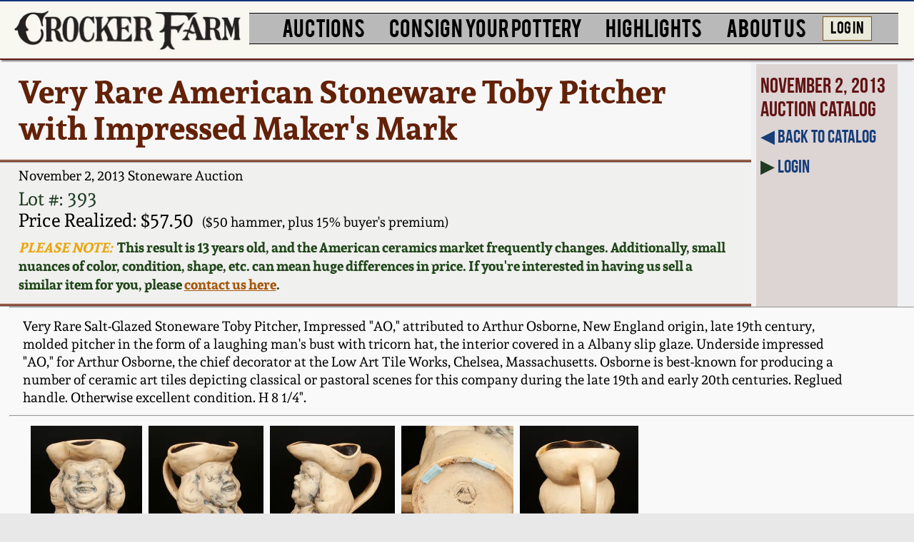

--- FILE ---
content_type: text/html; charset=UTF-8
request_url: https://www.crockerfarm.com/stoneware-auction/2013-11-02/lot-393/Very-Rare-American-Stoneware-Toby-Pitcher-with-Impressed-Makers-Mark/
body_size: 12478
content:
<!DOCTYPE html>
<html xmlns="http://www.w3.org/1999/xhtml" lang="en">
<head>
  
<script async src="https://www.googletagmanager.com/gtag/js?id=G-D3WMPX4EPW"></script>
<script>
  window.dataLayer = window.dataLayer || [];
  function gtag(){dataLayer.push(arguments);}
  gtag('js', new Date());

  gtag('config', 'G-D3WMPX4EPW');
</script>
	
<meta http-equiv="Content-Type" content="text/html; charset=utf-8" />
<meta http-equiv="Cache-Control" content="no-store" />
<meta http-equiv="Pragma" content="no-cache" />
<meta http-equiv="Expires" content="0" />
<title>Very Rare American Stoneware Toby Pitcher with Impressed Maker's Mark -- Lot 393 -- November 2, 2013 Stoneware Auction -- Crocker Farm, Inc.</title> 
<meta name="description" content="Very Rare Salt-Glazed Stoneware Toby Pitcher, Impressed AO, attributed to Arthur Osborne, New England origin, late 19th century, molded pitcher in the form of a laughing man's bust with tricorn hat, the interior covered in a Albany slip glaze."/>
<link rel="canonical" href="https://www.crockerfarm.com/stoneware-auction/2013-11-02/lot-393/Very-Rare-American-Stoneware-Toby-Pitcher-with-Impressed-Makers-Mark/">
<script type='application/ld+json'> 
{
  "@context": "https://www.schema.org",
  "@type": "product",
  "name": "Very Rare American Stoneware Toby Pitcher with Impressed Maker's Mark",
  "image": "https://www.crockerfarm.com/photos/2013-11-02/14444.0.jpg",
  "description": "Very Rare Salt-Glazed Stoneware Toby Pitcher, Impressed AO, attributed to Arthur Osborne, New England origin, late 19th century, molded pitcher in the form of a laughing man's bust with tricorn hat, the interior covered in a Albany slip glaze.",
  "offers": {"@type":"Offer","availability":"http://schema.org/SoldOut","category":"stoneware","itemOffered":"Very Rare American Stoneware Toby Pitcher with Impressed Maker's Mark at Crocker Farm November 2, 2013 Stoneware Auction","price":57.5,"priceCurrency":"USD","url":"https://www.crockerfarm.com/stoneware-auction/2013-11-02/lot-393/Very-Rare-American-Stoneware-Toby-Pitcher-with-Impressed-Makers-Mark/","sku":"2013-11-02-393"}
}
 </script>


<meta property="og:image" content="https://www.crockerfarm.com/photos/2013-11-02/14444.0.jpg"/>
<meta property="og:title" content="Very Rare American Stoneware Toby Pitcher with Impressed Maker's Mark"/>
<meta property="og:description" content="Very Rare Salt-Glazed Stoneware Toby Pitcher, Impressed AO, attributed to Arthur Osborne, New England origin, late 19th century, molded pitcher in the form of a laughing man's bust with tricorn hat, the interior covered in a Albany slip glaze."/>
<meta name="thumbnail" content="https://www.crockerfarm.com/photos/2013-11-02/tb_14444.0.jpg"/>
<meta name="viewport" content="width=device-width, initial-scale=1.0">  

<style>

@media screen {


body{background:#e8e8e8}body,html{width:100%;height:100%;margin:0;font-size:100%}img{-webkit-backface-visibility: hidden;}#container{padding:0;margin:0 auto;width:100%}#header{box-shadow:0 5px 3px -3px #000;padding:1vw 0 .75vw 0;margin:0 0 6px 0;height:15vw;background:#f8f7f0;overflow:visible;z-index:10000}#banner1{width:90%;height:auto;float:left;-webkit-transform:none;-webkit-transform:none;-webkit-backface-visibility:unset}#my-menu:not(.mm-spn){display:none}#menubar{display:none}#menubutton{position:absolute;right:5px;right:2vw;top:1.25vw;border:2px solid #000;border:.4vw solid #000;border-top:solid 2px #423c39;border-bottom:solid 2px #423c39;padding:1vw 0;word-wrap:break-word;border-radius:1.85vw;line-height:4vw;background:rgba(106,27,34,.8);width:1.5em;width:5vw;font-size:1.25em;font-size:4vw;z-index:10000;-webkit-box-shadow:0 0 16px rgb(0 0 0 / 80%);-moz-box-shadow:0 0 16px rgba(0,0,0,.8);box-shadow:0 0 16px rgb(0 0 0 / 80%);text-align:center}#menubutton a:hover,#menubutton a:link,#menubutton a:visited{color:#fff;text-decoration:none}#inner{background-color:#f0f1f2;position:relative;z-index:9999;overflow:hidden}#footer{font-size:10pt;font-size:1.25vw;margin:.25vw auto 0;padding:.5vw 0 .6vw;display:none;font-family:'Andada',serif}#footer a,#footer a:active,#footer a:visited,#smfooter a{color:#06421c}#footer a:hover{color:#b43d09}#smfooter{width:100%;margin:.75vw auto 0;padding:.5vw 0 .6vw;font-size:1.5em;font-size:3.25vw;text-align:center;background:#cabdb1;-webkit-text-size-adjust:none;font-family:'Andada',serif}.hidesm{display:none}.hidebg{display:inline}.line1{padding:0;margin:0;height:1px;font-size:0;background:#000}.bold{font-weight:bold}.ital{font-style:italic}.normal{font-style:normal}.clearfloat{clear:both}a img{border:0}
#itemdetail{margin:0;padding:0;font-family:'Andada',serif}.ovhid{overflow:hidden}#itemdetail h1{margin:0;padding:2vw;background:#f7f7f7;font-family:'Andada',serif;color:#632108;font-size:3em;font-size:9vw;line-height:10vw}#itemdetail h2{margin:0 0 .5vw 2vw;padding:.5vw 0 0;font-size:1.5em;font-size:4vw;font-weight:400;font-family:'Andada',serif}#itemspecs{margin:0;background:#f0f0ef;font-family:'Andada',serif}#itemspecs p{padding:0 2vw;font-size:2.5em;font-size:6vw}#itemspecs .est{display:block;line-height:3vw;margin:0}#itemspecs .price{font-size:1em;font-size:6vw}#itemspecs .hammer{font-size:.6em;font-size:3vw}#itemspecs .pricenote{font-weight:700;font-size:5vw;color:#204619;margin:2vw 0 4vw 0}#itemspecs .pricenote .headline{color:#eaa70e}

.ests {font-size:4vw}

#lottop p{margin:0;font-weight:400}#itemdesc{font-size:2em;font-size:5vw;padding:2vw 0 2vw 1.5vw}#itemdesc a:active,#itemdesc a:link,#itemdesc  a:visited{color:#045407;text-decoration:none}#itemdesc a:hover{color:#b43d09;text-decoration:none}.gallery{margin:2vw 0;font-size:3vw}.gallery img{margin:0 .5vw}.gallery p{margin:1vw 0 0 1vw!important}#sidebar1{min-height:24vw;text-align:center;padding:1vw;margin:0 0 0 2vw}#sidebar1 a:active,#sidebar1 a:link,#sidebar1 a:visited{color:#212435;text-decoration:none}#sidebar1 a:hover{color:#b43d09;text-decoration:none}


.memlink {
    float: left;
    margin: 4vw 3vw 4vw 0;
    font-weight: bold;
    font-size: 9vw;
    line-height: 3vw;
}

.memlink img {
    display: none;
}

#bidarea{display:none}
#bidding{padding:0 0 2vw 1.5vw;font-size:2em;font-size:9vw;margin:0;background:#f9f9f9;font-family:'Andada',Georgia,serif}#bidding .small{font-size:.75em;font-size:4vw}#bidding .small2{margin:0;padding:0 0 4vw 0;font-size:5vw;color:#3c1f0e}#bidding .big{font-size:1.35em;font-size:4vw}#bidding p{padding:0;margin:2vw 0 2vw 1.5vw;max-width:90vw}#bidding .bigger{font-size:10vw}#bidding p img{vertical-align:middle;height:10vw;max-height:10vw;width:auto}#bidding .bigger2{font-size:6vw;margin:0;padding:0 0 1vw 0}#bidding #demo{font-size:7.5vw;margin:4vw 0 2vw 0;padding:0;font-style:italic;color:#7b4807}#bidding #callnote{font-size:6vw;margin:0;padding:0 0 3vw 0;color:#383635}#bidding #callnote a:active,#bidding #callnote a:link,#bidding #callnote a:visited{color:#3e2c2c}#bidding #callnote a:hover{color:#157164}#bidding .end{font-size:5.5vw;margin:0;padding:0}#bidding form{padding:0;margin:0;color:#0f0967}#bidding input[type=text]{width:40%;height:9.5vw;font-size:9vw;vertical-align:top}#bidding #bidselect{font-size:10vw;vertical-align:baseline;padding:0 5vw 0 0;margin:0;background-color: #fff;-webkit-appearance:none;
	background-image: url('data:image/svg+xml;charset=US-ASCII,%3Csvg%20xmlns%3D%22http%3A%2F%2Fwww.w3.org%2F2000%2Fsvg%22%20width%3D%22292.4%22%20height%3D%22292.4%22%3E%3Cpath%20fill%3D%22%23007CB2%22%20d%3D%22M287%2069.4a17.6%2017.6%200%200%200-13-5.4H18.4c-5%200-9.3%201.8-12.9%205.4A17.6%2017.6%200%200%200%200%2082.2c0%205%201.8%209.3%205.4%2012.9l128%20127.9c3.6%203.6%207.8%205.4%2012.8%205.4s9.2-1.8%2012.8-5.4L287%2095c3.5-3.5%205.4-7.8%205.4-12.8%200-5-1.9-9.2-5.5-12.8z%22%2F%3E%3C%2Fsvg%3E'),
	  linear-gradient(to bottom, #ffffff 0%,#e5e5e5 100%);
	background-repeat: no-repeat, repeat;
	background-position: right .1em top 50%, 0 0;
	background-size: .5em auto, 100%;
	border:2px solid black;
	font-family:'Andada',serif;
}#bidding select::-ms-expand{display:none}#bidding input[type=submit]{font-size:1.25em;font-size:8vw;color:white;width:4em;width:90vw;margin:3vw auto;display:block;background:gray;-webkit-appearance:none}#bidding input[type=submit].pop{width:auto;padding:0 3vw}#mymax{width:80vw;margin:0 0 0 2vw;font-size:6vw;color:#333333}.increasesm{font-size:7vw}.msgfloat{float:none}#biddingnotes{padding:0 1vw;margin:3vw 0 0}#biddingnotes p{padding:0;margin:2.5vw 0;color:#3E3D3D;font-size:.75em;font-size:4.5vw}.result{margin:0;padding:0}.result h3{font-size:6.5vw;color:#42302a}.result.message{font-size:6vw;padding:1vw .5vw 3vw .5vw}.result.message a:active,.result.message a:link,.result.message a:visited{color:#055a57}.result.message a:hover{color:#690909}.plusbp{font-size:4vw;font-weight:normal}.currhigh{display:block;font-size:7vw}#callbacks:target{background-color:#fbf6cd;-webkit-transition: all 1s linear}.finalresult{display:inline-block;background-color:white;padding:1vw 2vw 0.5vw;width:fit-content;margin:2vw 0}.finalresult.green{border:2px #1f3c22 solid;}.finalresult.blue{border:2px #50a4ef solid;}

#video{font-size:4.5vw;margin:1.5vw 0 1vw 2vw}#video img{max-height:180px;width:auto;display:block}

.bidoverlay{position:fixed;top:0;bottom:0;left:0;right:0;background:rgba(0, 0, 0, 0.7);transition:opacity 200ms;visibility:hidden;opacity:0;}.bidoverlay:target{visibility:visible;opacity:1;z-index:1}.bidpop{margin:10vw auto;padding:40px;background:#fff;width:70%;width:80vw;position:relative;transition: all 1s ease-in-out}.bidpop.smaller{font-size:.52em}.bidpop h2{margin-top:0;color:#333;font-family:Tahoma, Arial, sans-serif;}.bidpop p{font-size:6vw}.bidpop .bidclose{position:absolute;top:3px;right:80px;transition:all 200ms;font-size:7vw;font-weight:bold;text-decoration:none;color:#333}.bidpop .bidclose:hover{color:#06D85F;}.bidpop .content{max-height:30%;overflow:auto}

#prevnext{margin:1vw 2vw;font-size:2em;font-size:4vw;font-family:'Andada',serif}#prevnext .pic{padding:0 5px;width:200px;text-align:center;vertical-align:middle;}#prevnext .pic img{max-height:150px;-webkit-transform: translateZ(0) scale(1.0, 1.0)}#prevnext .desc{padding:0 2vw 0 0}#prevnext .desc,.pic{display:table-cell;-dt-display:table-cell;margin:0;vertical-align:middle}.nomarg{margin:0}.line2,.line3{padding:0;margin:0;height:1px;font-size:0}.line2{background-color:#999}.line3{background-color:#802303}.green2{color:#1f3c22}.blue2{color:#13135e}.blue3{color:#165180}a.blue1:active,a.blue1:link,a.blue1:visited{color:#112f64}a.blue1:hover{color:#b43d09}a.blue3:active,a.blue3:link,a.blue3:visited{color:#165180}a.blue3:hover{color:#096d1a}a.red1:active,a.red1:link,a.red1:visited{color:#b43d09}a.red1:hover{color:#2c5a3d}a.orange1:active,a.orange1:link,a.orange1:visited{color:#a5570b}a.orange1:hover{color:#2c5a3d}a.green1:active,a.green1:link,a.green1:visited{color:#2c5a3d}a.green1:hover{color:#b43d09}.red2{color:#771616}

.overlay{position:fixed;top:0;left:0;right:0;bottom:0;background:rgba(0, 0, 0, 0.7);transition:opacity 500ms;display:none;align-items:center;justify-content:center;z-index:1;}.overlay.show{display:flex;}.content{margin:10% auto;padding:40px;background:#fff;border-radius:5px;width:70%;width:70vw;position:relative;transition:all 1s ease-in-out;}

.content.smaller{font-size:.52em}.content p {font-size:4vw !important}.content h2{margin-top:0;color:#333;font-family:Tahoma, Arial, sans-serif;}

.close {
    position:absolute;top:20px;right:30px;transition:all 200ms;font-size:30px;font-weight:bold;text-decoration:none;color:#333;
}
.close:hover{color:#06D85F;}

hr{margin:0}

#similar{font-family: 'Andada',serif;font-size:3vw;text-align:center}.simpics{width:min-content;text-align:center;display:inline-block;vertical-align:top;margin:0 .5vw 2vw}.simpics img{height:20vw;width:auto}
@media screen and (min-width:1000px){
#header{position:relative;margin:0;padding:1vw 0 0;height:5.25vw;box-shadow: 0 4px 2px -2px grey;border-bottom:2px #691919 solid;border-top:2px #14347b solid}#banner1{width:25vw;min-height:20px;margin:0 0 0 1.5vw;display:inline-block}#hiddenmenu{display:none}#footer{display:block;width:100%;text-align:center;background:#cabdb1}#smfooter{display:none}.hidesm{display:inline}.hidebg{display:none}
#lottop{float:left;width:82%;width:82.2vw}#itemdetail h1{font-size:2.5em;font-size:3.5vw;line-height:1em;line-height:4vw;padding:1.5vw 2vw}#itemdetail h2{font-size:1.5em;font-size:1.5vw}#itemdetail h3{padding:0;color:#621313;margin:0 0 .5vw;font-weight:400}#itemspecs{}#itemspecs h3,#itemspecs p{font-size:1.5em;font-size:2vw}#itemspecs .est{display:inline;margin: 0 0 0 .5vw}#itemspecs .price{font-size:.6em;font-size:2vw;display:inline;padding:0 0 1vw 2vw}#itemspecs .hammer{font-size:.5em;font-size:1.5vw;display:inline;padding:0 0 1vw 1vw}#itemspecs .pricenote{font-size:1.5vw;margin:.75vw 0 1.2vw 0;height:6vw}#itemspecs p.smaller{font-size:1.6vw}

.ests {font-size:1.25vw}

.gallery{margin:1vw 0 0 2vw;padding: 0 0 .5vw}.gallery img{margin:0 .35vw 1vw}.gallery p{margin:0 0 1vw!important;font-size:1vw}

#itemdesc{padding:1vw 0 0;font-size:1.5em;font-size:1.5vw;margin:0 2vw 1vw}#sidebar1{display:block;float:left;width:15%;min-height:0;margin:.5vw 0 -100% .5vw;font-size:1.25em;font-size:2vw;font-family:bebas_neuebold,sans-serif;padding:1vw 0 100% .5vw;background:#ddd4d4;background:#ddd4d4;text-align:left}#sidebar1 p{margin:0 0 1vw}#sidebar1 a:active,#sidebar1 a:link,#sidebar1 a:visited{color:#163e79}#sidebar1 a:hover{color:#b43d09}


#sidebar1 img {
	margin: 0 .25em 0 0;
	height: 1.4em;
	height: 3.2vw;
	vertical-align: middle;
	display: inline;
	-webkit-backface-visibility: unset;
    -webkit-transform: none;
}

.memlink {
	float: none;
	margin: 2vw 0;
	font-weight: normal;
	font-size: 1.5em;
    font-size: 2.25vw;
}


#bidding{font-size:2em;font-size:2vw;padding:0 0 0 1vw;line-height:2vw}#bidding .small{font-size:.75em;font-size:1.5vw}#bidding .small2{padding:0 0 2vw 0;font-size:2vw}#bidding p{margin:1vw 0 1vw 1.5vw}#bidding .bigger{font-size:3.5vw}#bidding .bigger2{font-size:2.5vw;margin:0;padding:0 0 1vw 0}#bidding #demo{font-size:2.5vw;margin:.5vw 0;padding:0}#bidding #callnote{margin:1vw 0 0;padding:0 0 .5vw 0;font-size:1.75vw}#bidding .end{font-size:1.5vw}#bidding p img{max-height:3.5vw}#bidding #bidforms{margin:0 0 0 -1vw;padding:0;font-size:3vw;display:inline-block}#bidding #bidform {margin:0;padding:0 0 0 1vw}#bidding form{margin:0;padding:2vw 0 2vw .5vw}#bidding input[type=text]{width:10vw;height:3vw;font-size:2.2vw}#bidding #bidselect{width:auto;height:3.75vw;font-size:3vw;padding:0 2vw 0 0}#bidding input[type=submit]{font-size:1em;font-size:2.5vw;width:4em;width:8vw;margin:.1vw 0;padding:0;display:inline;vertical-align:top}#bidding input[type=submit].pop{padding:.5vw 2.5vw;font-size:3vw}#mymax{font-size:2.25vw}.increasesm{font-size:3vw}.msgfloat{display:inline-block}#biddingnotes{padding:0;font-size:.75em}#biddingnotes p{margin:1vw 0;font-size:1em;font-size:1.5vw}.result{font-size:3vw;margin:0 1vw .5vw 0;padding:.5vw 0 0}.result h3{font-size:2.5vw}.result.message{font-size:1.5vw;padding:1vw 0 .5vw;max-width:94vw;margin:0 auto;}.plusbp{font-size:2vw}.currhigh{display:inline;font-size:2.25vw}.finalresult{margin:0 0 0.5vw}

#video{font-size:1.35vw}

.content p {font-size:1.5vw !important}

.bidpop{width:70%;width:50vw;height:20vw}.bidpop .bidclose{top:0;right:30px;font-size:3vw}.bidpop p{font-size:3vw}.acctpop{text-align:center}

#prevnext{font-size:1.25em;font-size:1.5vw}#fixedbar,.dubline1,.dubline2{display:none}

#similar{font-size:1.25vw;margin: 0 0 1vw 1vw;text-align:left}.simpics{margin:0 .5vw}.simpics img{height:10vw}

#menubar{display:inline-block;width:71vw;top:10px;padding:0.25vw 0 0 .25vw;margin:0 0 0 .5vw}#menubar ul{list-style:none;background-color:#b9b9b9;padding:0;margin:0 auto 0 auto;width:100%;text-align:center;z-index:10000}#menubar li{margin:0 .35vw 0 .35vw;vertical-align:top;display:inline-block;zoom:1;list-style-type:none;font-family:im_fell_dw_pica_proregular,serif;text-decoration:none;color:#000}#menubar li.triple{zoom:1;z-index:10000}#menubar a{font-family:bebasregular,serif;display:block;text-decoration:none;color:#000;cursor:pointer;margin:0;padding:0 .8vw .4vw .8vw;transition:.6s background-color}#menubar a:hover{background-color:#9fc5d0}#menubar a.login:hover{background-color:#c1e0c6}#menubar a.active{background-color:#aaa;color:#444;cursor:default}#menubar li li{padding:.15em 0 .15em 0;padding:.15vw 0 .15vw 0}#menubar li li a{font-family:'Andada',serif}#menubar li ul{position:absolute;display:none;width:20em;width:inherit;text-align:left;padding:10px}/*#menubar li:hover ul{display:block;}*/#menubar li ul{display:none;position:absolute;opacity:0;transition:opacity 0.15s ease;}#menubar li ul.triple1{position:absolute;zoom:1;z-index:10000}#menubar li ul.triple2{position:absolute;zoom:1;z-index:10000}.menucol{float:left}#menubar li ul li{display:block;padding:.15vw 0}screen and (max-device-width:1280px) and (orientation:landscape),screen and (min-device-width:768px) and (max-device-width:1024px) and (orientation:landscape){margin:0 .4vw 0 .4vw}#menubar li a{font-size:15pt;font-size:2.2vw}#menubar li li a{font-size:1em;font-size:1.25vw;margin:0 .5vw 0 0;padding:0}#menubar li a.login{font-size:1.5vw;background:#eaeadb;border:1px #82540f solid;margin:.35vw 0 0 0;}#menubar li ul.single2{left:75vw}#menubar li ul.triple1{left:30%;left:30vw;width:auto}#menubar li ul.triple1 li{width:10em;width:inherit}#menubar li ul.triple2{left:25%;left:29vw;width:auto}#menubar li ul.triple2 li{width:10em;width:inherit}
	

}

}
</style>

<link rel="preload" href="/fonts/BEBAS___-webfont2.woff2" as="font" type="font/woff2" crossorigin="anonymous">
<link rel="preload" href="/fonts/andada-v12-latin-regular.woff2" as="font" type="font/woff2" crossorigin="anonymous">
<link rel="preload" href="/fonts/Andada-Bold-webfont.woff2" as="font" type="font/woff2" crossorigin="anonymous">
<link rel="preload" href="/fonts/021stylesheeta.css" as="style">
<link href="/fonts/021stylesheeta.css" rel="stylesheet" type="text/css">
<link href="/css/print.css" rel="stylesheet" type="text/css" media="print" />
<link rel="apple-touch-icon" href="touch-icon-iphone.png">
<link rel="apple-touch-icon" sizes="76x76" href="touch-icon-ipad.png">
<link rel="apple-touch-icon" sizes="120x120" href="touch-icon-iphone-retina.png">
<link rel="apple-touch-icon" sizes="152x152" href="touch-icon-ipad-retina.png">
<link rel="apple-touch-icon" sizes="167x167" href="touch-icon-ipad-pro-retina.png">
<link rel="apple-touch-icon" sizes="180x180" href="touch-icon-iphone-plus-retina.png">

<link rel="stylesheet" href="/simplelightbox/dist/simple-lightbox.min.css">
<link href="/mmenu/dist/mmenu-light.css" type="text/css" rel="stylesheet" />

<script defer src="/simplelightbox/dist/simple-lightbox-0821a.min.js" type="text/javascript"></script><script defer src="/simplelightbox/dist/trigger.js" type="text/javascript"></script>
</head>
	
                
  
<body>

<!--[if lt IE 9]>
        <script type="text/javascript" src="/js/css3-mediaqueries.js"></script>
<![endif]-->

    <div id="container">
	
    	<div id="inner">

			<div id="header">
                
                <a href="/">   
                    <picture>
                        <source srcset="/images/bannersm.webp" type="image/webp">
                        <source srcset="/images/bannersm.jpg" type="image/jpeg">
                        <img src="/images/bannersm.jpg" alt="Crocker Farm" id="banner1"></a>
                    </picture>
                </a>	
                
                <div id="hiddenmenu">
                
                	<div id="menubutton"><a href="#my-menu">MENU</a></div>
 
                    <nav id="my-menu">
                        <ul class="MenuBarVertical">
                            <li><a href="/" class="header">HOME</a></li>
                            <li><a href="/stoneware-auction/" class="header">STONEWARE AUCTION</a>
                                <ul>
                                    <li><a href="/stoneware-auction/2026-01-30/page-1/" class="smaller">Next: Wahler Collection</a></li>
                                    <li><a href="/stoneware-auction/2026-01-30/page-1/" class="smaller">January 21 - 30, 2026</a></li>
                                    <li><a href="/stoneware-auction/2026-01-30/page-1/" class="smaller">FULL ONLINE CATALOG</a></li>
                                    <li><a href="/bid/" class="smaller">How to Bid</a></li>
                                    <li><a href="/videos/" class="smaller">Video Gallery Tour!</a></li>                                 
                                    <li><a href="/store/">Order a Print Catalog</a></li>
                                    <li><a href="/stoneware-auction/featured/">Featured Photos</a></li>
                                    <li><a href="/consign/" class="smaller">Spring 2026 Auction:</a></li>
                                    <li><a href="/contact/" class="smaller">Now Accepting Consignments!</a></li>
                                </ul>
                            </li>
                            <li><a href="/stoneware-auction/2026-01-30/page-1/" class="header">CATALOGS</a>
                                <ul>
                                    <li><a href="/stoneware-auction/2026-01-30/page-1/" class="smaller">Wahler Collection 2</a></li>
                                    <li><a href="/stoneware-auction/2025-11-14/page-1/" class="smaller">Fall 2025</a></li>
                                    <li><a href="/stoneware-auction/2025-08-08/page-1/" class="smaller">Summer 2025</a></li>
                                    <li><a href="/stoneware-auction/2025-04-11/page-1/" class="smaller">Spring 2025</a></li>
                                    <li><a href="/stoneware-auction/2025-01-31/page-1/" class="smaller">Wahler Collection</a></li>
                                    <li><a href="/stoneware-auction/2024-11-15/page-1/" class="smaller">Fall 2024</a></li>
                                    <li><a href="/stoneware-auction/2024-07-26/page-1/" class="smaller">Summer 2024</a></li> 
                                    <li><a href="/stoneware-auction/2024-04-05/page-1/" class="smaller">Spring 2024</a></li>
                                    <li><a href="/stoneware-auction/2023-11-10/page-1/" class="smaller">Fall 2023</a></li>   
                                    <li><a href="/stoneware-auction/2023-08-04/page-1/" class="smaller">Summer 2023</a></li>
                                    <li><a href="/stoneware-auction/2023-03-31/page-1/" class="smaller">Spring 2023</a></li>
                                    <li><a href="/stoneware-auction/2022-11-18/page-1/" class="smaller">Fall 2022</a></li>
                                    <li><a href="/stoneware-auction/2022-08-05/page-1/" class="smaller">Summer 2022</a></li>
                                    <li><a href="/stoneware-auction/2022-04-08/page-1/" class="smaller">Spring 2022</a></li>
                                    <li><a href="/stoneware-auction/2021-11-19/page-1/" class="smaller">Fall 2021</a></li>
                                    <li><a href="/stoneware-auction/2021-08-06/page-1/" class="smaller">Summer 2021</a></li>
                                    <li><a href="/stoneware-auction/2021-04-09/page-1/" class="smaller">Spring 2021</a></li>
                                    <li><a href="/stoneware-auction/2020-12-04/page-1/" class="smaller">Fall 2020</a></li>
                                    <li><a href="/stoneware-auction/2020-08-21/page-1/" class="smaller">Summer 2020</a></li>
                                    <li><a href="/stoneware-auction/2020-03-21/page-1/" class="smaller">Spring 2020</a></li>
                                    <li><a href="/stoneware-auction/2019-10-26/page-1/" class="smaller">Oct. 26, 2019</a></li>
                                    <li><a href="/stoneware-auction/2019-07-20/page-1/" class="smaller">July 20, 2019</a></li>
                                    <li><a href="/stoneware-auction/2019-03-23/page-1/" class="smaller">March 23, 2019</a></li>
                                    <li><a href="/stoneware-auction/2018-11-03/page-1/" class="smaller">Nov 3, 2018</a></li>
                                    <li><a href="/stoneware-auction/2018-07-21/page-1/" class="smaller">July 21, 2018</a></li>
                                    <li><a href="/stoneware-auction/2018-03-24/page-1/" class="smaller">March 24, 2018</a></li>
                                    <li><a href="/stoneware-auction/2017-10-28/page-1/" class="smaller">Oct 28, 2017</a></li>
                                    <li><a href="/stoneware-auction/2017-07-22/page-1/" class="smaller">July 22, 2017</a></li>
                                    <li><a href="/stoneware-auction/2017-03-25/page-1/" class="smaller">March 25, 2017</a></li>
                                    <li><a href="/stoneware-auction/2016-10-22/page-1/" class="smaller">Oct 22, 2016</a></li>
                                    <li><a href="/stoneware-auction/2016-07-16/page-1/" class="smaller">July 16, 2016</a></li>
                                    <li><a href="/stoneware-auction/2016-03-19/page-1/" class="smaller">March 19, 2016</a></li>
                                    <li><a href="/stoneware-auction/2015-10-17/page-1/" class="smaller">Oct 17, 2015</a></li>
                                    <li><a href="/stoneware-auction/2015-07-18/page-1/" class="smaller">July 18, 2015</a></li>
                                    <li><a href="/stoneware-auction/2015-03-14/page-1/" class="smaller">March 14, 2015</a></li>
                                    <li><a href="/stoneware-auction/2014-10-25/page-1/" class="smaller">Oct 25, 2014</a></li>
                                    <li><a href="/stoneware-auction/2014-07-19/page-1/" class="smaller">July 19, 2014</a></li>
                                    <li><a href="/stoneware-auction/2014-03-01/page-1/" class="smaller">March 1, 2014</a></li>
                                    <li><a href="/stoneware-auction/2013-11-02/page-1/" class="smaller">Nov 2, 2013</a></li>
                                    <li><a href="/stoneware-auction/2013-07-20/page-1/" class="smaller">July 20, 2013</a></li>
                                    <li><a href="/stoneware-auction/2013-03-02/page-1/" class="smaller">March 2, 2013</a></li>
                                    <li><a href="/stoneware-auction/2012-11-03/page-1/" class="smaller">Nov 3, 2012</a></li>
                                    <li><a href="/stoneware-auction/2012-07-21/page-1/" class="smaller">July 21, 2012</a></li>
                                    <li><a href="/stoneware-auction/2012-03-03/page-1/" class="smaller">March 3, 2012</a></li>
                                    <li><a href="/stoneware-auction/2011-10-29/page-1/" class="smaller">Oct 29, 2011</a></li>
                                    <li><a href="/stoneware-auction/2011-07-16/page-1/" class="smaller">July 16, 2011</a></li>
                                    <li><a href="/stoneware-auction/2011-03-05/page-1/" class="smaller">March 5, 2011</a></li>
                                    <li><a href="/stoneware-auction/2010-11-06/page-1/" class="smaller">Nov 6, 2010</a></li>
                                    <li><a href="/stoneware-auction/2010-07-17/page-1/" class="smaller">July 17, 2010</a></li>
                                    <li><a href="/stoneware-auction/2010-04-10/page-1/" class="smaller">April 10, 2010</a></li>
                                    <li><a href="/stoneware-auction/2010-01-30/page-1/" class="smaller">Jan 30, 2010</a></li>
                                    <li><a href="/stoneware-auction/2009-10-31/page-1/" class="smaller">Oct 31, 2009</a></li>
                                    <li><a href="/stoneware-auction/2009-07-11/page-1/" class="smaller">July 11, 2009</a></li>
                                    <li><a href="/stoneware-auction/2009-03-21/page-1/" class="smaller">March 21, 2009</a></li>
                                </ul>
                            </li>
                            <li><a href="/consign/" class="header">CONSIGN</a>
                                <ul>
                                    <li><a href="/consign/" class="smaller">How to Sell Your Pottery</a></li>
                                    <li><a href="/contact/" class="smaller">Contact Us</a></li>
                                </ul>  
                            </li>
                            <li><a href="/highlights/" class="header">HIGHLIGHTS</a>
                                <ul>
                                    <li><a href="/highlights/">Greatest Hits</a></li>       
                                    <li><a href="/highlights/new-york-state-stoneware/" class="smaller">New York State Stoneware</a></li>
                                    <li><a href="/highlights/new-york-stoneware/" class="smaller">New York City Stoneware</a></li>     
                                    <li><a href="/highlights/new-england-stoneware/" class="smaller">New England Stoneware</a></li>    
                                    <li><a href="/highlights/southern-pottery/">Southern Pottery</a></li>
                                    <li><a href="/highlights/anna-pottery/">Anna Pottery</a></li>
                                    <li><a href="/highlights/face-jugs/" class="smaller">Face Jugs</a></li>
                                    <li><a href="/highlights/david-drake-pottery/" class="smaller">David Drake Pottery</a></li>
                                    <li><a href="/highlights/edgefield-stoneware/" class="smaller">Edgefield, SC Stoneware</a></li>
                                    <li><a href="/highlights/baltimore-stoneware/" class="smaller">Baltimore Stoneware</a></li>
                                    <li><a href="/highlights/north-carolina-pottery/" class="smaller">North Carolina Pottery</a></li>
                                    <li><a href="/highlights/tennessee-pottery/" class="smaller">Tennessee Pottery</a></li>
                                    <li><a href="/highlights/shenandoah-pottery/" class="smaller">Shenandoah Pottery</a></li>
                                    <li><a href="/highlights/central-pa-stoneware/" class="smaller">Central PA Stoneware</a></li>
                                    <li><a href="/highlights/philadelphia-stoneware/" class="smaller">Philadelphia Stoneware</a></li>
                                    <li><a href="/highlights/new-jersey-stoneware/" class="smaller">New Jersey Stoneware</a></li>
                                    <li><a href="/highlights/virginia-stoneware/" class="smaller">Virginia Stoneware</a></li> 
                                    <li><a href="/highlights/alexandria-dc-stoneware/" class="smaller">Alexandria &amp; DC Stoneware</a></li>
                                    <li><a href="/highlights/redware/">Pennsylvania Redware</a></li>
                                    <li><a href="/highlights/new-england-redware/">New England Redware</a></li>
                                    <li><a href="/highlights/southern-redware/">Southern Redware</a></li>
                                    <li><a href="/highlights/western-pa-stoneware/" class="smaller">Western PA Stoneware</a></li> 
                                    <li><a href="/highlights/ohio-stoneware/" class="smaller">Ohio / Midwest Stoneware</a></li>
                                    <li><a href="/highlights/kentucky-stoneware/" class="smaller">Kentucky Stoneware</a></li>
                                    <li><a href="/highlights/west-virginia-stoneware/" class="smaller">West Virginia Stoneware</a></li>
                                    <li><a href="/highlights/vermont-stoneware/" class="smaller">Vermont Stoneware</a></li>
                                    <li><a href="/highlights/connecticut-stoneware/" class="smaller">Connecticut Pottery</a></li>
                                    <li><a href="/highlights/massachusetts-stoneware/" class="smaller">Massachusetts Stoneware</a></li>
                                    <li><a href="/highlights/texas-stoneware/" class="smaller">Texas Stoneware</a></li>
                                    <li><a href="/highlights/moravian-pottery/" class="smaller">Moravian Pottery</a></li>
                                    <li><a href="/highlights/incised-stoneware/">Incised Stoneware</a></li>
                                    <li><a href="/highlights/remmey-pottery/">Remmey Pottery</a></li>
                                    <li><a href="/highlights/norton-stoneware/">Norton Pottery</a></li>
                                    <li><a href="/highlights/meaders-pottery/">Meaders Pottery</a></li>
                                    <li><a href="/highlights/john-bell-pottery/" class="smaller">John Bell Pottery</a></li>
                                    <li><a href="/highlights/george-ohr-pottery/">George Ohr Pottery</a></li>
                                    <li><a href="/highlights/2025-11-14/">Fall 2025</a></li>
                                    <li><a href="/highlights/2025-08-08/">Summer 2025</a></li>
                                    <li><a href="/highlights/2025-04-11/">Spring 2025</a></li>
                                    <li><a href="/highlights/2025-01-31/">Wahler Sale 2025</a></li>
                                    <li><a href="/highlights/2024-11-15/">Fall 2024</a></li>
                                    <li><a href="/highlights/2024-07-26/">Summer 2024</a></li>
                                    <li><a href="/highlights/2024-04-05/">Spring 2024</a></li>
                                    <li><a href="/highlights/2023-11-10/">Fall 2023</a></li>
                                    <li><a href="/highlights/2023-08-04/">Summer 2023</a></li>
                                    <li><a href="/highlights/2023-03-31/">Spring 2023</a></li>
                                    <li><a href="/highlights/2022-11-18/">Fall 2022</a></li>
                                    <li><a href="/highlights/2022-08-05/">Summer 2022</a></li>
                                    <li><a href="/highlights/2022-04-08/">Spring 2022</a></li>
                                    <li><a href="/highlights/2021-11-19/">Fall 2021</a></li>
                                    <li><a href="/highlights/2021-08-06/">Summer 2021</a></li>
                                    <li><a href="/highlights/2021-04-09/">Spring 2021</a></li>
                                    <li><a href="/highlights/2020-12-04/">Fall 2020</a></li>
                                    <li><a href="/highlights/2020-08-21/">Summer 2020</a></li>
                                    <li><a href="/highlights/2020-03-21/">Spring 2020</a></li>
                                    <li><a href="/highlights/2019-10-26/">Oct 26, 2019</a></li>
                                    <li><a href="/highlights/2019-07-20/">July 20, 2019</a></li> 
                                    <li><a href="/highlights/2019-03-23/">March 23, 2019</a></li> 
                                    <li><a href="/highlights/2018-11-03/">Nov 3, 2018</a></li> 
                                    <li><a href="/highlights/2018-07-21/">July 21, 2018</a></li> 
                                    <li><a href="/highlights/2018-03-24/">March 24, 2018</a></li> 
                                    <li><a href="/highlights/2017-10-28/">Oct 28, 2017</a></li> 
                                    <li><a href="/highlights/2017-07-22/">July 22, 2017</a></li> 
                                    <li><a href="/highlights/2017-03-25/">March 25, 2017</a></li> 
                                    <li><a href="/highlights/2016-10-22/">Oct 22, 2016</a></li> 
                                    <li><a href="/highlights/2016-07-16/">July 16, 2016</a></li>
                                    <li><a href="/highlights/2016-03-19/">March 19, 2016</a></li>
                                    <li><a href="/highlights/2015-10-17/">Oct 17, 2015</a></li>
                                    <li><a href="/highlights/2015-07-18/">July 18, 2015</a></li>
                                    <li><a href="/highlights/2015-03-14/">March 14, 2015</a></li>
                                    <li><a href="/highlights/2014-10-25/">October 25, 2014</a></li>
                                    <li><a href="/highlights/2014-07-19/">July 19, 2014</a></li>
                                    <li><a href="/highlights/2014-03-01/">March 1, 2014</a></li>
                                    <li><a href="/highlights/2013-11-02/">Nov 2, 2013</a></li>
                                    <li><a href="/highlights/2013-07-20/">July 20, 2013</a></li>
                                    <li><a href="/highlights/2013-03-02/">March 2, 2013</a></li>
                                    <li><a href="/highlights/2012-11-03/">Nov 3, 2012</a></li>
                                    <li><a href="/highlights/2012-07-21/">July 21, 2012</a></li>
                                    <li><a href="/highlights/2012-03-03/">March 3, 2012</a></li>
                                    <li><a href="/highlights/2011-10-29/">Oct 29, 2011</a></li>
                                    <li><a href="/highlights/2011-07-16/">July 16, 2011</a></li>			
                                    <li><a href="/highlights/2011-03-05/">March 5, 2011</a></li>
                                    <li><a href="/highlights/2010-11-06/">Nov 6, 2010</a></li>
                                    <li><a href="/highlights/2010-07-17/">July 17, 2010</a></li>
                                    <li><a href="/highlights/2010-04-10/">April 10, 2010</a></li> 
                                    <li><a href="/highlights/2010-01-30/">Jan 30, 2010</a></li> 
                                    <li><a href="/highlights/2009-10-31/">Oct 31, 2009</a></li>
                                    <li><a href="/highlights/2009-07-11/">July 11, 2009</a></li>
                                    <li><a href="/highlights/2009-03-21/">March 21, 2009</a></li>    
                                    <li><a href="/highlights/2008-11-01/">Nov 1, 2008</a></li>
                                    <li><a href="/highlights/2008-07-19/">July 19, 2008</a></li>
                                    <li><a href="/highlights/2008-03-08/">March 8, 2008</a></li>
                                    <li><a href="/highlights/2007-11-03/">Nov 3, 2007</a></li>
                                    <li><a href="/highlights/2007-05-19/">May 19, 2007</a></li>
                                    <li><a href="/highlights/2006-11-04/">Nov 4, 2006</a></li>
                                    <li><a href="/highlights/2006-05-20/">May 20, 2006</a></li>
                                    <li><a href="/highlights/2005-11-05/">Nov 5, 2005</a></li>
                                    <li><a href="/highlights/2005-05-21/">May 21, 2005</a></li>
                                    <li><a href="/highlights/2004-10-30/">Oct 30, 2004</a></li>
                                    <li><a href="/highlights/2004-07-17/">July 17, 2004</a></li>			
                                </ul>
                            </li>     
                            <li><a href="/about/" class="header">ABOUT US</a>
                                <ul>
                                    <li><a href="/about/">About Us</a></li>
                                    <li><a href="/bio/">Bio</a></li>
                                    <li><a href="/contact/">Contact Info</a></li>
                                    <li><a href="/bid/">How to Bid</a></li>
                                    <li><a href="/press/">Articles About Us</a></li>
                                    <li><a href="/faq/">FAQ</a></li>
                                    <li><a href="/gorsuch-barn/">Our Gallery</a></li>
                                    <li><a href="/blog/">Blog</a></li>
                                </ul>
                            </li>
                        <li><a href="/members/account/" class="header">LOG IN</a></li>
                                                </ul>   
                                            </nav>
                                            
                                        </div>
				<div id="menubar">
  
					<div class="line1"></div>

						<ul>
							<li class="triple"><a href="/stoneware-auction/" class="header">AUCTIONS</a>
    							<ul class="triple2">
                                    <div class="menucol">
                                        <li><a href="/stoneware-auction/">STONEWARE AUCTION</a></li>
                                        <li class="bold ital"><a href="/stoneware-auction/2026-01-30/page-1/">Current: Wahler Collection</a></li>
                                        <li class="bold"><a href="/stoneware-auction/2026-01-30/page-1/">January 21 - 30, 2026</a></li>
                                        <li class="bold ital"><a href="/stoneware-auction/2026-01-30/page-1/">FULL ONLINE CATALOG</a></li>
                                        <li><a href="/bid/">How to Bid</a></li>
                                        <li><a href="/videos/">Video Gallery Tour!</a></li>
                                        <li><a href="/store/">Order a Print Catalog</a></li>
                                        <li><a href="/stoneware-auction/featured/">Featured Photos</a></li>
                                        <li class="bold"><a href="/consign/">Spring 2026 Auction:</a></li>
                                        <li class="bold ital"><a href="/contact/">Now Accepting Consignments!</a></li>                 
                                    </div>
        							<div class="menucol">
                                        <li><a href="/auctions/">RECENT CATALOGS:</a></li>
                                        <li><a href="/stoneware-auction/2026-01-30/page-1/">Wahler Collection 2</a></li>
                                        <li><a href="/stoneware-auction/2025-11-14/page-1/">Fall 2025</a></li>
                                        <li><a href="/stoneware-auction/2025-08-08/page-1/">Summer 2025</a></li>
                                        <li><a href="/stoneware-auction/2025-04-11/page-1/">Spring 2025</a></li>
                                        <li><a href="/stoneware-auction/2025-01-31/page-1/">Wahler Collection</a></li>
                                        <li><a href="/stoneware-auction/2024-11-15/page-1/">Fall 2024</a></li>
                                        <li><a href="/stoneware-auction/2024-07-26/page-1/">Summer 2024</a></li>
                                        <li><a href="/stoneware-auction/2024-04-05/page-1/">Spring 2024</a></li>
                                        <li><a href="/stoneware-auction/2023-11-10/page-1/">Fall 2023</a></li>
                                        <li><a href="/stoneware-auction/2023-08-04/page-1/">Summer 2023</a></li>
                                        <li><a href="/stoneware-auction/2023-03-31/page-1/">Spring 2023</a></li>
                                        <li><a href="/stoneware-auction/2022-11-18/page-1/">Fall 2022</a></li>
                                        <li><a href="/stoneware-auction/2022-08-05/page-1/">Summer 2022</a></li>
                                        <li><a href="/stoneware-auction/2022-04-08/page-1/">Spring 2022</a></li>
                                        <li><a href="/stoneware-auction/2021-11-19/page-1/">Fall 2021</a></li>
                                        <li><a href="/stoneware-auction/2021-08-06/page-1/">Summer 2021</a></li>
                                        <li><a href="/stoneware-auction/2021-04-09/page-1/">Spring 2021</a></li>
                                        <li><a href="/stoneware-auction/2020-12-04/page-1/">Fall 2020</a></li>                               
									</div>
                                    <div class="menucol">
                                        <li><a href="/stoneware-auction/2020-08-21/page-1/">Summer 2020</a></li> 
                                        <li><a href="/stoneware-auction/2020-03-21/page-1/">Spring 2020</a></li> 
                                        <li><a href="/stoneware-auction/2019-10-26/page-1/">Oct. 26, 2019</a></li>  
                                        <li><a href="/stoneware-auction/2019-07-20/page-1/">July 20, 2019</a></li>
                                        <li><a href="/stoneware-auction/2019-03-23/page-1/">March 23, 2019</a></li>
                                        <li><a href="/stoneware-auction/2018-11-03/page-1/">Nov 3, 2018</a></li>                                    
                                        <li><a href="/stoneware-auction/2018-07-21/page-1/">July 21, 2018</a></li>
                                        <li><a href="/stoneware-auction/2018-03-24/page-1/">March 24, 2018</a></li>
                                        <li><a href="/stoneware-auction/2017-10-28/page-1/">Oct 28, 2017</a></li>
                                        <li><a href="/stoneware-auction/2017-07-22/page-1/">July 22, 2017</a></li>
                                        <li><a href="/stoneware-auction/2017-03-25/page-1/">March 25, 2017</a></li>
                                        <li><a href="/stoneware-auction/2016-10-22/page-1/">Oct 22, 2016</a></li>
	                                    <li><a href="/stoneware-auction/2016-07-16/page-1/">July 16, 2016</a></li>
                                        <li><a href="/stoneware-auction/2016-03-19/page-1/">March 19, 2016</a></li>
                                        <li><a href="/stoneware-auction/2015-10-17/page-1/">Oct 17, 2015</a></li>
                                    	<li><a href="/stoneware-auction/2015-07-18/page-1/">July 18, 2015</a></li>
                                        <li><a href="/stoneware-auction/2015-03-14/page-1/">March 14, 2015</a></li>
                                        <li><a href="/stoneware-auction/2014-10-25/page-1/">Oct 25, 2014</a></li>
        							</div>
                                    <div class="menucol">
                                        <li><a href="/stoneware-auction/2014-07-19/page-1/">July 19, 2014</a></li>
                                        <li><a href="/stoneware-auction/2014-03-01/page-1/">March 1, 2014</a></li>
                                        <li><a href="/stoneware-auction/2013-11-02/page-1/">Nov 2, 2013</a></li>                                     
                                        <li><a href="/stoneware-auction/2013-07-20/page-1/">July 20, 2013</a></li>
                                        <li><a href="/stoneware-auction/2013-03-02/page-1/">March 2, 2013</a></li>
                                        <li><a href="/stoneware-auction/2012-11-03/page-1/">Nov 3, 2012</a></li> 
                                        <li><a href="/stoneware-auction/2012-07-21/page-1/">July 21, 2012</a></li>
                                    	<li><a href="/stoneware-auction/2012-03-03/page-1/">March 3, 2012</a></li>   
                                        <li><a href="/stoneware-auction/2011-10-29/page-1/">Oct 29, 2011</a></li>  
                                        <li><a href="/stoneware-auction/2011-07-16/page-1/">July 16, 2011</a></li>
                                        <li><a href="/stoneware-auction/2011-03-05/page-1/">March 5, 2011</a></li>
                                        <li><a href="/stoneware-auction/2010-11-06/page-1/">Nov 6, 2010</a></li>
                                        <li><a href="/stoneware-auction/2010-07-17/page-1/">July 17, 2010</a></li>
                                        <li><a href="/stoneware-auction/2010-04-10/page-1/">April 10, 2010</a></li>
                                        <li><a href="/stoneware-auction/2010-01-30/page-1/">Jan 30, 2010</a></li>
                                        <li><a href="/stoneware-auction/2009-10-31/page-1/">Oct 31, 2009</a></li>
                                        <li><a href="/stoneware-auction/2009-07-11/page-1/">July 11, 2009</a></li>
                                        <li><a href="/stoneware-auction/2009-03-21/page-1/">March 21, 2009</a></li>                            
									</div>
                                    <div class="clearfloat"></div>
    							</ul>
  							</li>                          
                            <li><a href="/consign/" class="header">CONSIGN YOUR POTTERY</a>
    							<ul>
                                    <li><a href="/consign/">HOW TO SELL YOUR POTTERY</a></li>
                                    <li><a href="/contact/">CONTACT US</a></li>
                                </ul>  
  							</li>
  							<li class="triple"><a href="/highlights/" class="header">HIGHLIGHTS</a>
                              <ul class="triple2">
                              <div class="menucol">
                                <li><a href="/highlights/">GREATEST HITS</a></li>
                                <li><a href="/highlights/new-york-state-stoneware/">NEW YORK STATE <span class="smaller">STONEWARE</span></a></li>
                                <li><a href="/highlights/new-york-stoneware/">NEW YORK CITY <span class="smaller">STONEWARE</span></a></li>
                                <li><a href="/highlights/new-england-stoneware/">NEW ENGLAND <span class="smaller">STONEWARE</span></a></li>
                                <li><a href="/highlights/southern-pottery/">SOUTHERN POTTERY</a></li>
                                <li><a href="/highlights/anna-pottery/">ANNA POTTERY</a></li>
                                <li><a href="/highlights/face-jugs/">FACE JUGS</a></li>
                                <li><a href="/highlights/david-drake-pottery/">DAVID DRAKE POTTERY</a></li>
                                <li><a href="/highlights/edgefield-stoneware/">EDGEFIELD, SC STONEWARE</a></li>
                                <li><a href="/highlights/baltimore-stoneware/">BALTIMORE <span class="smaller">STONEWARE</span></a></li>
                                <li><a href="/highlights/north-carolina-pottery/">NORTH CAROLINA <span class="smaller">POTTERY</span></a></li>
                                <li><a href="/highlights/tennessee-pottery/">TENNESSEE POTTERY</a></li>
                                <li><a href="/highlights/shenandoah-pottery/">SHENANDOAH POTTERY</a></li>
                                <li><a href="/highlights/central-pa-stoneware/">CENTRAL PA <span class="smaller">STONEWARE</span></a></li>    
                                <li><a href="/highlights/philadelphia-stoneware/">PHILADELPHIA <span class="smaller">STONEWARE</span></a></li>
                                <li><a href="/highlights/new-jersey-stoneware/">NEW JERSEY <span class="smaller">STONEWARE</span></a></li>
                                <li><a href="/highlights/virginia-stoneware/">VIRGINIA <span class="smaller">STONEWARE</span></a></li>
                                <li><a href="/highlights/alexandria-dc-stoneware/">ALEXANDRIA &amp; DC <span class="smaller">STONEWARE</span></a></li>
                                <li><a href="/highlights/redware/">PENNSYLVANIA REDWARE</a></li>
                                <li><a href="/highlights/new-england-redware/">NEW ENGLAND REDWARE</a></li>
                                <li><a href="/highlights/southern-redware/">SOUTHERN REDWARE</a></li>
                                <li><a href="/highlights/western-pa-stoneware/">WESTERN PA <span class="smaller">STONEWARE</span></a></li>
                                <li><a href="/highlights/ohio-stoneware/">OHIO / MIDWEST <span class="smaller">STONEWARE</span></a></li>
                                <li><a href="/highlights/kentucky-stoneware/">KENTUCKY <span class="smaller">STONEWARE</span></a></li>
                                <li><a href="/highlights/west-virginia-stoneware/">WEST VIRGINIA <span class="smaller">STONEWARE</span></a></li>
                            </div>
                            <div class="menucol">
                                <li><a href="/highlights/vermont-stoneware/">VERMONT <span class="smaller">STONEWARE</span></a></li>
                                <li><a href="/highlights/connecticut-stoneware/">CONNECTICUT <span class="smaller">POTTERY</span></a></li>
                                <li><a href="/highlights/massachusetts-stoneware/">MASSACHUSETTS <span class="smaller">STONEWARE</span></a></li>
                                <li><a href="/highlights/texas-stoneware/">TEXAS <span class="smaller">STONEWARE</span></a></li>
                                <li><a href="/highlights/moravian-pottery/">MORAVIAN <span class="smaller">POTTERY</span></a></li>
                                <li><a href="/highlights/incised-stoneware/">INCISED STONEWARE</a></li>
                                <li><a href="/highlights/remmey-pottery/">REMMEY POTTERY</a></li>
                                <li><a href="/highlights/norton-stoneware/">NORTON POTTERY</a></li>
                                <li><a href="/highlights/meaders-pottery/">MEADERS POTTERY</a></li>
                                <li><a href="/highlights/john-bell-pottery/">JOHN BELL POTTERY</a></li>
                                <li><a href="/highlights/george-ohr-pottery/">GEORGE OHR <span class="smaller">POTTERY</span></a></li>
                                <li><a href="/highlights/2025-11-14/">FALL 2025</a></li>
                                <li><a href="/highlights/2025-08-08/">SUMMER 2025</a></li>
                                <li><a href="/highlights/2025-04-11/">SPRING 2025</a></li>
                                <li><a href="/highlights/2025-01-31/">WAHLER SALE 2025</a></li>
                                <li><a href="/highlights/2024-11-15/">FALL 2024</a></li>
                                <li><a href="/highlights/2024-07-26/">SUMMER 2024</a></li>
                                <li><a href="/highlights/2024-04-05/">SPRING 2024</a></li>
                                <li><a href="/highlights/2023-11-10/">FALL 2023</a></li>
                                <li><a href="/highlights/2023-08-04/">SUMMER 2023</a></li>
                                <li><a href="/highlights/2023-03-31/">SPRING 2023</a></li>
                                <li><a href="/highlights/2022-11-18/">FALL 2022</a></li>
                                <li><a href="/highlights/2022-08-05/">SUMMER 2022</a></li>
                                <li><a href="/highlights/2022-04-08/">SPRING 2022</a></li>
                                <li><a href="/highlights/2021-11-19/">FALL 2021</a></li>
                            </div>
                            <div class="menucol">
                                <li><a href="/highlights/2021-08-06/">SUMMER 2021</a></li>  
                                <li><a href="/highlights/2021-04-09/">SPRING 2021</a></li>
                                <li><a href="/highlights/2020-12-04/">FALL 2020</a></li> 
                                <li><a href="/highlights/2020-08-21/">SUMMER 2020</a></li>
                                <li><a href="/highlights/2020-03-21/">SPRING 2020</a></li>
                                <li><a href="/highlights/2019-10-26/">OCT 26, 2019</a></li>
                                <li><a href="/highlights/2019-07-20/">JULY 20, 2019</a></li>
                                <li><a href="/highlights/2019-03-23/">MARCH 23, 2019</a></li>   
                                <li><a href="/highlights/2018-11-03/">NOV 3, 2018</a></li>
                                <li><a href="/highlights/2018-07-21/">JULY 21, 2018</a></li>
                                <li><a href="/highlights/2018-03-24/">MARCH 24, 2018</a></li>
                                <li><a href="/highlights/2017-10-28/">OCT 28, 2017</a></li>
                                <li><a href="/highlights/2017-07-22/">JULY 22, 2017</a></li>  
                                <li><a href="/highlights/2017-03-25/">MARCH 25, 2017</a></li>
                                <li><a href="/highlights/2016-10-22/">OCT 22, 2016</a></li> 
                                <li><a href="/highlights/2016-07-16/">JULY 16, 2016</a></li>
                                <li><a href="/highlights/2016-03-19/">MARCH 19, 2016</a></li>
                                <li><a href="/highlights/2015-10-17/">OCT 17, 2015</a></li>
                                <li><a href="/highlights/2015-07-18/">JULY 18, 2015</a></li>
                                <li><a href="/highlights/2015-03-14/">MARCH 14, 2015</a></li>                                   	
                                <li><a href="/highlights/2014-10-25/">OCT 25, 2014</a></li>
                                <li><a href="/highlights/2014-07-19/">JULY 19, 2014</a></li>
                                <li><a href="/highlights/2014-03-01/">MARCH 1, 2014</a></li>
                                <li><a href="/highlights/2013-11-02/">NOV 2, 2013</a></li>
                                <li><a href="/highlights/2013-07-20/">JULY 20, 2013</a></li>                   
                            </div>
                            <div class="menucol">
                                <li><a href="/highlights/2013-03-02/">MARCH 2, 2013</a></li>  
                                <li><a href="/highlights/2012-11-03/">NOV 3, 2012</a></li>  
                                <li><a href="/highlights/2012-07-21/">JULY 21, 2012</a></li> 
                                <li><a href="/highlights/2012-03-03/">MARCH 3, 2012</a></li> 
                                <li><a href="/highlights/2011-10-29/">OCT 29, 2011</a></li>  
                                <li><a href="/highlights/2011-07-16/">JULY 16, 2011</a></li>
                                <li><a href="/highlights/2011-03-05/">MARCH 5, 2011</a></li>
                                <li><a href="/highlights/2010-11-06/">NOV 6, 2010</a></li>	
                                <li><a href="/highlights/2010-07-17/">JULY 17, 2010</a></li>
                                <li><a href="/highlights/2010-04-10/">APRIL 10, 2010</a></li> 
                                <li><a href="/highlights/2010-01-30/">JAN 30, 2010</a></li>
                                <li><a href="/highlights/2009-10-31/">OCT 31, 2009</a></li>
                                <li><a href="/highlights/2009-07-11/">JULY 11, 2009</a></li>
                                <li><a href="/highlights/2009-03-21/">MARCH 21, 2009</a></li>    
                                <li><a href="/highlights/2008-11-01/">NOV 1, 2008</a></li>
                                <li><a href="/highlights/2008-07-19/">JULY 19, 2008</a></li>
                                <li><a href="/highlights/2008-03-08/">MARCH 8, 2008</a></li>
                                <li><a href="/highlights/2007-11-03/">NOV 3, 2007</a></li>
                                <li><a href="/highlights/2007-05-19/">MAY 19, 2007</a></li>
                                <li><a href="/highlights/2006-11-04/">NOV 4, 2006</a></li>
                                <li><a href="/highlights/2006-05-20/">MAY 20, 2006</a></li>
                                <li><a href="/highlights/2005-11-05/">NOV 5, 2005</a></li>
                                <li><a href="/highlights/2005-05-21/">MAY 21, 2005</a></li>
                                <li><a href="/highlights/2004-10-30/">OCT 30, 2004</a></li>
                                <li><a href="/highlights/2004-07-17/">JULY 17, 2004</a></li>			
                            </div>
                                <div class="clearfloat"></div>
                              </ul>
                            </li>
                            <li><a href="/about/" class="header">ABOUT US</a>
    							<ul class="single2">
                                    <li><a href="/about/">ABOUT US</a></li>
                                    <li><a href="/bio/">BIO</a></li>
                                    <li><a href="/contact/">CONTACT INFO</a></li>
                                    <li><a href="/bid/">HOW TO BID</a></li>
                                    <li><a href="/press/">ARTICLES ABOUT US</a></li>
                                    <li><a href="/faq/">FREQUENTLY ASKED QUESTIONS</a></li>
                                    <li><a href="/gorsuch-barn/">OUR GALLERY</a></li>
    							</ul>
  							</li>
                        <li><a href="/members/account/" class="login">LOG IN</a></li>
                    </ul>

                <div class="line1"></div>

            </div>

            <div style="clear:both"></div>

            <div class="dubline1"></div>
            <div class="dubline2"></div>
            
            </div>
<div id="itemdetail">

<div class="ovhid"><div id="lottop"><main><h1>Very Rare American Stoneware Toby Pitcher with Impressed Maker's Mark</h1><div class="line3"></div><div class="line2"></div><div id="itemspecs"><div class="line3"></div><div class="line2"></div><h2>November 2, 2013 Stoneware Auction</h2><p class="green2">Lot #: 393</p><p class="price">Price Realized: $57.50</p><p class="hammer">($50 hammer, plus 15% buyer's premium)</p><p class="pricenote"><span class="headline ital">PLEASE NOTE:</span>&nbsp;&nbsp;This result is 13 years old, and the American ceramics market frequently changes. Additionally, small nuances of color, condition, shape, etc. can mean huge differences in price. If you're interested in having us sell a similar item for you, please <a href="/contact/" class="orange1">contact us here</a>.</p></p><div class="line3" style="margin: 3px 0 0 0"></div><div class="line2"></div><div class="line3"></div><div class="line2"></div></div></div><div id="sidebar1" class="hidesm"><h3>November 2, 2013 Auction Catalog</h3><p><a href="/stoneware-auction/2013-11-02/page-16/" class="red1">&#9664&#xFE0E; Back to Catalog</a></p><p><span class="green2">&#9654;</span> <a href="/members/login/" class="red1">Login</a></p></div></div><div style="clear:both"></div><a name="bid"></a><div id="bidding"><hr /><p id="itemdesc">Very Rare Salt-Glazed Stoneware Toby Pitcher, Impressed "AO," attributed to Arthur Osborne, New England origin, late 19th century, molded pitcher in the form of a laughing man's bust with tricorn hat, the interior covered in a Albany slip glaze. Underside impressed "AO," for Arthur Osborne, the chief decorator at the Low Art Tile Works, Chelsea, Massachusetts. Osborne is best-known for producing a number of ceramic art tiles depicting classical or pastoral scenes for this company during the late 19th and early 20th centuries. Reglued handle. Otherwise excellent condition. H 8 1/4".</p><hr /><div class="gallery"><a href="/photos/2013-11-02/14444.0.webp?v=1"><img src="/photos/2013-11-02/tb_14444.0.webp?v=1" alt="Very Rare American Stoneware Toby Pitcher with Impressed Maker&#039;s Mark" id="thumb0" style="height:200px;width:156px" loading="lazy" /></a><a href="/photos/2013-11-02/14444.1.webp?v=1"><img src="/photos/2013-11-02/tb_14444.1.webp?v=1" alt="Very Rare American Stoneware Toby Pitcher with Impressed Maker&#039;s Mark" id="thumb0" style="height:200px;width:161px" loading="lazy" /></a><a href="/photos/2013-11-02/14444.2.webp?v=1"><img src="/photos/2013-11-02/tb_14444.2.webp?v=1" alt="Very Rare American Stoneware Toby Pitcher with Impressed Maker&#039;s Mark" id="thumb0" style="height:200px;width:175px" loading="lazy" /></a><a href="/photos/2013-11-02/14444.3.webp?v=1"><img src="/photos/2013-11-02/tb_14444.3.webp?v=1" alt="Very Rare American Stoneware Toby Pitcher with Impressed Maker&#039;s Mark" id="thumb0" style="height:200px;width:157px" loading="lazy" /></a><a href="/photos/2013-11-02/14444.4.webp?v=1"><img src="/photos/2013-11-02/tb_14444.4.webp?v=1" alt="Very Rare American Stoneware Toby Pitcher with Impressed Maker&#039;s Mark" id="thumb0" style="height:200px;width:166px" loading="lazy" /></a><p>Click images to enlarge.</p></div></main></div><hr class="nomarg" /></div><div id='prevnext'><div class="pic"><a href="/stoneware-auction/2013-11-02/lot-392/Rare-Albany-Slip-Stoneware-Yale-University-Class-of-1900-Commemorative-Mug/"><img src="/photos/2013-11-02/tb_14454.0.webp" alt="Rare Albany Slip Stoneware Yale University Class of 1900 Commemorative Mug" class="noborder" style="height:150px;width:125px" loading="lazy" /></a></div><div class="desc"><span class="red">PREV: 392.</span> <a href="/stoneware-auction/2013-11-02/lot-392/Rare-Albany-Slip-Stoneware-Yale-University-Class-of-1900-Commemorative-Mug/" class="georgia red1">Rare Albany Slip Stoneware Yale University Class of 1900 Commemorative Mug</a></div><BR /><div class="pic"><a href="/stoneware-auction/2013-11-02/lot-394/Lot-of-Two-Spittoons-incl-Molded-Stoneware-Example/"><img src="/photos/2013-11-02/tb_14563.0.webp" alt="Lot of Two: Spittoons incl. Molded Stoneware Example" class="noborder" style="height:62px;width:150px" loading="lazy" /></a></div><div class="desc"><span class="red">NEXT: 394.</span> <a href="/stoneware-auction/2013-11-02/lot-394/Lot-of-Two-Spittoons-incl-Molded-Stoneware-Example/" class="georgia red1">Lot of Two: Spittoons incl. Molded Stoneware Example</a></div></div><script>
    document.querySelectorAll("[data-overlay]").forEach(link => {
        link.addEventListener("click", function (e) {
            e.preventDefault(); // Prevent default link behavior
            let overlayId = this.getAttribute("data-overlay");
            document.getElementById(overlayId).classList.add("show");
            
            history.replaceState(null, null, " "); // Remove hash without affecting history
        });
    });
    document.querySelectorAll(".close").forEach(closeBtn => {
        closeBtn.addEventListener("click", function (e) {
            e.preventDefault(); // Prevent default link behavior
            this.closest(".overlay").classList.remove("show");
        });
    });
</script>
</div>
</div>


            
            <div id="footer">
            
               &copy;2026 Crocker Farm, Inc.&nbsp;&nbsp;|&nbsp;&nbsp;<a href="&#109;&#97;&#105;&#108;&#116;&#111;&#58;&#105;&#110;&#102;&#111;&#64;&#99;&#114;&#111;&#99;&#107;&#101;&#114;&#102;&#97;&#114;&#109;&#46;&#99;&#111;&#109;" class="red1">&#105;&#110;&#102;&#111;&#64;&#99;&#114;&#111;&#99;&#107;&#101;&#114;&#102;&#97;&#114;&#109;&#46;&#99;&#111;&#109;</a>&nbsp;&nbsp;|&nbsp;&nbsp;(410) 472-2016&nbsp;&nbsp;|&nbsp;&nbsp;Our Gallery: The 1841 <span class="ital"><a href="/gorsuch-barn/">Gorsuch Barn</a></span>, Sparks, Maryland&nbsp;&nbsp;|&nbsp;&nbsp;<a href="/highlights/">Stoneware Auction Highlights</a>&nbsp;&nbsp;|&nbsp;&nbsp;<a href="/stoneware-auction/">Next Auction</a>
                
            </div>
            
            <div id="smfooter">
            
                &copy;2026 Crocker Farm, Inc. | <a href="&#109;&#97;&#105;&#108;&#116;&#111;&#58;&#105;&#110;&#102;&#111;&#64;&#99;&#114;&#111;&#99;&#107;&#101;&#114;&#102;&#97;&#114;&#109;&#46;&#99;&#111;&#109;" class="red1">&#105;&#110;&#102;&#111;&#64;&#99;&#114;&#111;&#99;&#107;&#101;&#114;&#102;&#97;&#114;&#109;&#46;&#99;&#111;&#109;</a> | (410) 472-2016
            
            </div>
            
			<div id=\"botpad\"></div>
	
        
        </div>
            
    </div>

</div>  

<script src="/mmenu/dist/mmenu-light.js" type="text/javascript"></script>

<script>
	document.addEventListener(
		"DOMContentLoaded", () => {
			const menu = new MmenuLight(
				document.querySelector( "#my-menu" ),
				"(max-width: 999px)"
			);

			const navigator = menu.navigation();
			const drawer = menu.offcanvas();

			document.querySelector( "a[href='#my-menu']" )
				.addEventListener( "click", ( evnt ) => {
					evnt.preventDefault();
					drawer.open();
				});
		}
	);
</script>

<script>

    document.addEventListener('DOMContentLoaded', function() {
    const showDelay = 150; // ms before showing
    const hideDelay = 50; // ms before hiding

    // get all top-level li elements under #menubar
    const menuItems = document.querySelectorAll('#menubar > ul > li');

    menuItems.forEach(li => {
        const submenu = li.querySelector('ul');
        if (!submenu) return; // skip items without dropdowns

        let showTimer, hideTimer;

        li.addEventListener('mouseenter', () => {
        clearTimeout(hideTimer);
        showTimer = setTimeout(() => {
            submenu.style.display = 'block';
            submenu.style.opacity = '1';
        }, showDelay);
        });

        li.addEventListener('mouseleave', () => {
        clearTimeout(showTimer);
        hideTimer = setTimeout(() => {
            submenu.style.opacity = '0';
            // fade out a bit before hiding completely
            setTimeout(() => {
            submenu.style.display = 'none';
            }, 150);
        }, hideDelay);
        });
    });
    });

</script>

</body>
</html>

